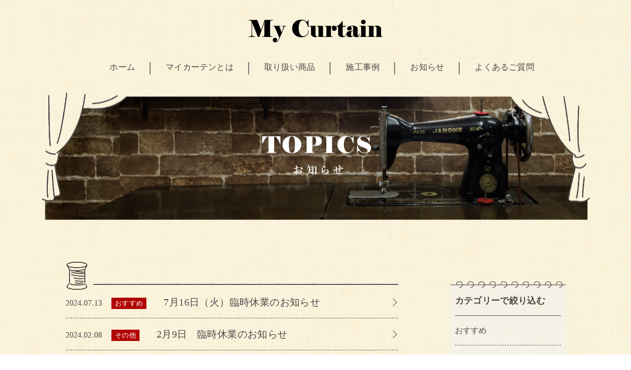

--- FILE ---
content_type: text/html; charset=UTF-8
request_url: http://my-curtain.jp/cat_topics/new-item/
body_size: 21111
content:
<!DOCTYPE HTML>
<html xmlns="http://www.w3.org/1999/xhtml" lang="ja" xml:lang="ja">
<head>
<meta http-equiv="X-UA-Compatible" content="IE=edge">
<meta charset="UTF-8">
<meta name="viewport" content="width=device-width,initial-scale=1,user-scalable=no" />
<meta name="description" content="">
<meta name="keywords" content="">
<meta name="format-detection" content="telephone=no">
<meta property="og:image" content="http://my-curtain.jp/wp/wp-content/themes/my-curtain2/img/common/OGP_1200_630.jpg" />
<title>新商品のご紹介 | カーテン専門店 マイカーテン</title>
<link rel="stylesheet" type="text/css" href="http://my-curtain.jp/wp/wp-content/themes/my-curtain2/css/common.css" media="all">
<link rel="stylesheet" type="text/css" href="http://my-curtain.jp/wp/wp-content/themes/my-curtain2/css/topics.css" media="all">
<link rel="shortcut icon" href="http://my-curtain.jp/wp/wp-content/themes/my-curtain2/img/common/favicon.ico">

<!-- All in One SEO Pack 2.4.1.1 by Michael Torbert of Semper Fi Web Design[501,508] -->
<link rel='next' href='http://my-curtain.jp/cat_topics/new-item/page/2/' />

<link rel="canonical" href="http://my-curtain.jp/cat_topics/new-item/" />
<!-- /all in one seo pack -->
<link rel='dns-prefetch' href='//s.w.org' />
<link rel='stylesheet' id='xo-event-calendar-css'  href='http://my-curtain.jp/wp/wp-content/plugins/xo-event-calendar/css/xo-event-calendar.css?ver=3.2.10' type='text/css' media='all' />
<link rel='stylesheet' id='xo-event-calendar-event-calendar-css'  href='http://my-curtain.jp/wp/wp-content/plugins/xo-event-calendar/build/event-calendar/style-index.css?ver=3.2.10' type='text/css' media='all' />
<link rel='https://api.w.org/' href='http://my-curtain.jp/wp-json/' />
<script type="text/javascript" src="//maps.google.com/maps/api/js?key=AIzaSyCDP_ZCHQRzm-1NhgR0TKBhUirFSYa9gQA"></script>

<script>
  (function(i,s,o,g,r,a,m){i['GoogleAnalyticsObject']=r;i[r]=i[r]||function(){
  (i[r].q=i[r].q||[]).push(arguments)},i[r].l=1*new Date();a=s.createElement(o),
  m=s.getElementsByTagName(o)[0];a.async=1;a.src=g;m.parentNode.insertBefore(a,m)
  })(window,document,'script','https://www.google-analytics.com/analytics.js','ga');

  ga('create', 'UA-103754301-1', 'auto');
  ga('send', 'pageview');
</script>

</head>
<body class="archive tax-cat_topics term-new-item term-20">

<header id="header">
    <div class="inner">
        <h1 class="title-logo">
            <a href="http://my-curtain.jp/" class="hover"><img src="http://my-curtain.jp/wp/wp-content/themes/my-curtain2/img/common/title-logo.png" alt="My Curtain"></a>
        </h1>
        <a href="javascript:void(0)" id="panel-btn" class="sp imgTxt">MENU</a>
    </div>
        <nav id="panel">
            <div class="panel-inner">
                <ul class="menu-list flex-list">
                    <li class="nav01"><a href="http://my-curtain.jp/" class="f17">ホーム</a></li>
                    <li class="nav02"><a href="http://my-curtain.jp/about/" class="f17">マイカーテンとは</a></li>
                    <li class="nav03"><a href="http://my-curtain.jp/lineup/" class="f17">取り扱い商品</a></li>
                    <li class="nav04"><a href="http://my-curtain.jp/cat_topics/construction-case/" class="f17">施工事例</a></li>
                    <li class="nav05"><a href="http://my-curtain.jp/topics/" class="f17">お知らせ</a></li>
                    <li class="nav06"><a href="http://my-curtain.jp/faq/" class="f17">よくあるご質問</a></li>
                    <li class="sp"><a href="javascript:void(0)" id="panel-close" class="imgTxt">Close</a></li>
                </ul>
            </div>
        </nav>
</header><!--/header-->
<main id="container">
    <div class="inner">
        <h2 class="page-title imgTxt">Topics お知らせ</h2>
    </div>
    <section class="contents">
        <div class="inner">
            <div class="cf">
                <section class="topics-block">
                    <p class="art"></p>
                    <ul class="topics-list">
	                        <li>
							<a href="http://my-curtain.jp/topics/7%e6%9c%8816%e6%97%a5%ef%bc%88%e7%81%ab%ef%bc%89%e8%87%a8%e6%99%82%e4%bc%91%e6%a5%ad%e3%81%ae%e3%81%8a%e7%9f%a5%e3%82%89%e3%81%9b/" class="hover">
                                <dl>
                                    <dt class="date f16">2024.07.13                                        <p class="tag f14">おすすめ</p>
                                    </dt>
                                    <dd>
                                        <p class="ti f20">
											7月16日（火）臨時休業のお知らせ																					</p>
                                    </dd>
                                </dl>
                            </a>
						</li>
	                        <li>
							<a href="http://my-curtain.jp/topics/2%e6%9c%889%e6%97%a5%e3%80%80%e8%87%a8%e6%99%82%e4%bc%91%e6%a5%ad%e3%81%ae%e3%81%8a%e7%9f%a5%e3%82%89%e3%81%9b/" class="hover">
                                <dl>
                                    <dt class="date f16">2024.02.08                                        <p class="tag f14">その他</p>
                                    </dt>
                                    <dd>
                                        <p class="ti f20">
											2月9日　臨時休業のお知らせ																					</p>
                                    </dd>
                                </dl>
                            </a>
						</li>
	                        <li>
							<a href="http://my-curtain.jp/topics/%e5%86%ac%e5%ad%a3%e4%bc%91%e6%a5%ad%e3%81%ae%e3%81%8a%e7%9f%a5%e3%82%89%e3%81%9b-3/" class="hover">
                                <dl>
                                    <dt class="date f16">2023.12.25                                        <p class="tag f14">営業案内</p>
                                    </dt>
                                    <dd>
                                        <p class="ti f20">
											冬季休業のお知らせ																					</p>
                                    </dd>
                                </dl>
                            </a>
						</li>
	                        <li>
							<a href="http://my-curtain.jp/topics/826%ef%bc%88%e5%9c%9f%ef%bc%89%e3%83%bb27%ef%bc%88%e6%97%a5%ef%bc%89%e8%87%a8%e6%99%82%e4%bc%91%e6%a5%ad%e3%80%80828%ef%bc%88%e6%9c%88%ef%bc%89%e5%96%b6%e6%a5%ad%e6%99%82%e9%96%93%e5%a4%89%e6%9b%b4/" class="hover">
                                <dl>
                                    <dt class="date f16">2023.08.25                                        <p class="tag f14">その他</p>
                                    </dt>
                                    <dd>
                                        <p class="ti f20">
											8/26（土）・27（日）臨時休業　8/28（																						…
																					</p>
                                    </dd>
                                </dl>
                            </a>
						</li>
	                        <li>
							<a href="http://my-curtain.jp/topics/%e5%a4%8f%e5%ad%a3%e4%bc%91%e6%a5%ad%e3%81%ae%e3%81%8a%e7%9f%a5%e3%82%89%e3%81%9b-6/" class="hover">
                                <dl>
                                    <dt class="date f16">2023.08.07                                        <p class="tag f14">その他</p>
                                    </dt>
                                    <dd>
                                        <p class="ti f20">
											夏季休業のお知らせ																					</p>
                                    </dd>
                                </dl>
                            </a>
						</li>
	                        <li>
							<a href="http://my-curtain.jp/topics/24%ef%bc%88%e5%9c%9f%e6%9b%9c%e6%97%a5%ef%bc%89%e8%87%a8%e6%99%82%e4%bc%91%e6%a5%ad%e3%81%ae%e3%81%8a%e7%9f%a5%e3%82%89%e3%81%9b/" class="hover">
                                <dl>
                                    <dt class="date f16">2023.02.02                                        <p class="tag f14">その他</p>
                                    </dt>
                                    <dd>
                                        <p class="ti f20">
											2/4（土曜日）臨時休業のお知らせ																					</p>
                                    </dd>
                                </dl>
                            </a>
						</li>
	                        <li>
							<a href="http://my-curtain.jp/topics/%ef%bc%99%ef%bc%8f%ef%bc%92%ef%bc%90%ef%bc%88%e7%81%ab%e6%9b%9c%e6%97%a5%ef%bc%89%e3%80%80%e8%87%a8%e6%99%82%e4%bc%91%e6%a5%ad%e3%81%ae%e3%81%8a%e7%9f%a5%e3%82%89%e3%81%9b/" class="hover">
                                <dl>
                                    <dt class="date f16">2022.09.19                                        <p class="tag f14">その他</p>
                                    </dt>
                                    <dd>
                                        <p class="ti f20">
											９／２０（火曜日）　臨時休業のお知らせ																					</p>
                                    </dd>
                                </dl>
                            </a>
						</li>
	                        <li>
							<a href="http://my-curtain.jp/topics/%e5%a4%8f%e5%ad%a3%e4%bc%91%e6%a5%ad%e3%81%ae%e3%81%8a%e7%9f%a5%e3%82%89%e3%81%9b-5/" class="hover">
                                <dl>
                                    <dt class="date f16">2022.08.06                                        <p class="tag f14">その他</p>
                                    </dt>
                                    <dd>
                                        <p class="ti f20">
											夏季休業のお知らせ																					</p>
                                    </dd>
                                </dl>
                            </a>
						</li>
	                        <li>
							<a href="http://my-curtain.jp/topics/%e8%87%a8%e6%99%82%e4%bc%91%e6%a5%ad%e3%81%ae%e3%81%8a%e7%9f%a5%e3%82%89%e3%81%9b-25/" class="hover">
                                <dl>
                                    <dt class="date f16">2021.10.29                                        <p class="tag f14">営業案内</p>
                                    </dt>
                                    <dd>
                                        <p class="ti f20">
											臨時休業のお知らせ																					</p>
                                    </dd>
                                </dl>
                            </a>
						</li>
	                        <li>
							<a href="http://my-curtain.jp/topics/%e9%81%93%e8%b7%af%e6%8b%a1%e5%bc%b5%e3%81%ab%e4%bc%b4%e3%81%86%e7%a7%bb%e8%bb%a2%e6%ba%96%e5%82%99%e3%81%ae%e7%82%ba%e3%81%ae%e4%bc%91%e6%a5%ad%e6%a1%88%e5%86%85/" class="hover">
                                <dl>
                                    <dt class="date f16">2021.01.09                                        <p class="tag f14">おすすめ</p>
                                    </dt>
                                    <dd>
                                        <p class="ti f20">
											道路拡張に伴う移転準備の為の休業案内																					</p>
                                    </dd>
                                </dl>
                            </a>
						</li>
                    </ul>

<div class="topics-nav flex-list"><p class="prev notactive"></p><a href="http://my-curtain.jp/cat_topics/new-item/" class="nav01 flex-center f16 hover current">1</a><a href="http://my-curtain.jp/cat_topics/new-item/page/2/" class="nav02 flex-center f16 hover">2</a><a href="http://my-curtain.jp/cat_topics/new-item/page/2/" class="next hover"></a></div>                </section><!--/topics-block-->
				                <aside class="topics-aside">
                    <section class="aside aside01">
                        <p class="ti f18 bold">カテゴリーで絞り込む</p>
                        <ul class="aside-list">
												                            <li class="f16"><a href="http://my-curtain.jp/cat_topics/%e3%81%8a%e3%81%99%e3%81%99%e3%82%81/">おすすめ</a></li>
						                            <li class="f16"><a href="http://my-curtain.jp/cat_topics/campaign/">キャンペーン</a></li>
						                            <li class="f16"><a href="http://my-curtain.jp/cat_topics/other/">その他</a></li>
						                            <li class="f16"><a href="http://my-curtain.jp/cat_topics/biz-info/">営業案内</a></li>
						                            <li class="f16"><a href="http://my-curtain.jp/cat_topics/new-item/">新商品のご紹介</a></li>
						                            <li class="f16"><a href="http://my-curtain.jp/cat_topics/construction-case/">施工事例</a></li>
						                        </ul>
                    </section>
                    <section class="aside aside02">
                        <p class="ti f18 bold">新着記事</p>
		                        <ul class="aside-list">
			                            <li class="f14"><a href="http://my-curtain.jp/topics/%e3%81%8a%e7%9b%86%e4%bc%91%e3%81%bf%e3%81%ae%e4%bb%b6/"><span class="date">2025.08.10</span>
							<span class="top-ti">
								お盆休みの件															</span></a></li>
			                            <li class="f14"><a href="http://my-curtain.jp/topics/12%e6%9c%887%e6%97%a5-%e5%9c%9f%e6%9b%9c%e6%97%a5%e3%81%94%e6%9d%a5%e5%ba%97%e4%ba%88%e5%ae%9a%e3%81%ae%e3%81%8a%e5%ae%a2%e6%a7%98%e3%81%b8%e3%81%8a%e7%9f%a5%e3%82%89%e3%81%9b/"><span class="date">2024.12.06</span>
							<span class="top-ti">
								12月7日 土曜日ご来店予定のお客様へお																…
															</span></a></li>
			                            <li class="f14"><a href="http://my-curtain.jp/topics/%e3%81%8a%e7%9b%86%e4%bc%91%e6%9a%87%e3%81%ae%e3%81%8a%e7%9f%a5%e3%82%89%e3%81%9b/"><span class="date">2024.08.09</span>
							<span class="top-ti">
								お盆休暇のお知らせ															</span></a></li>
			                            <li class="f14"><a href="http://my-curtain.jp/topics/7%e6%9c%8816%e6%97%a5%ef%bc%88%e7%81%ab%ef%bc%89%e8%87%a8%e6%99%82%e4%bc%91%e6%a5%ad%e3%81%ae%e3%81%8a%e7%9f%a5%e3%82%89%e3%81%9b/"><span class="date">2024.07.13</span>
							<span class="top-ti">
								7月16日（火）臨時休業のお知らせ															</span></a></li>
			                            <li class="f14"><a href="http://my-curtain.jp/topics/%e3%82%b4%e3%83%bc%e3%83%ab%e3%83%87%e3%83%b3%e3%82%a6%e3%82%a3%e3%83%bc%e3%82%af%e6%9c%9f%e9%96%93%e3%81%ae%e3%81%8a%e7%9f%a5%e3%82%89%e3%81%9b/"><span class="date">2024.04.25</span>
							<span class="top-ti">
								ゴールデンウィーク期間のお知らせ															</span></a></li>
		                        </ul>
	                    </section>
                </aside><!--/topics-aside-->
            </div>
        </div>
    <section class="bnr-box">
        <div class="inner">
            <ul class="bnr-list flex-list">
                <li><a href="http://my-curtain.jp/faq/" class="hover"><img
                            src="http://my-curtain.jp/wp/wp-content/themes/my-curtain2/img/common/news-bnr01.jpg" alt="よくあるご質問"></a>
                </li>
                <li><a href="http://my-curtain.jp/about/#curtain-point" class="hover"><img
                            src="http://my-curtain.jp/wp/wp-content/themes/my-curtain2/img/common/news-bnr02.jpg"
                            alt="新築やマンション購入の方必見！カーテン選びのポイント！"></a></li>
                            </ul>
                    </div>
    </section>
</section>
</main><!--/container-->
<footer id="footer">
    <div class="inner">
        <nav>
            <ul class="menu-list flex-list">
                <li class="nav01"><a href="http://my-curtain.jp/" class="f17">ホーム</a></li>
                <li class="nav02"><a href="http://my-curtain.jp/about/" class="f17">マイカーテンとは</a></li>
                <li class="nav03"><a href="http://my-curtain.jp/lineup/" class="f17">取り扱い商品</a></li>
                <li class="nav04"><a href="http://my-curtain.jp/cat_topics/construction-case/"
                        class="f17">施工事例</a></li>
                <li class="nav05"><a href="http://my-curtain.jp/topics" class="f17">お知らせ</a></li>
                <li class="nav06"><a href="http://my-curtain.jp/faq/" class="f17">よくあるご質問</a></li>
            </ul>
        </nav>
        <div class="ft-blockcover flex-list">
            <section class="ft-block01">
                <p class="ft-title"><img src="http://my-curtain.jp/wp/wp-content/themes/my-curtain2/img/common/ft-logo.png"
                        alt="My Curtain"></p>
                <p class="address san-serif f17">〒890-0082<br>鹿児島市紫原4丁目2-16</p>
                <p class="tel01"><span class="pc imgTxt">TEL 099-813-8701</span><a href="tel:0998138701"
                        class="sp imgTxt">TEL 099-813-8701</a></p>
                <ul class="info-list">
                    <li>
                        <dl>
                            <dt class="san-serif f17">営業時間</dt>
                            <dd class="san-serif f17">10:30～18:00</dd>
                        </dl>
                    </li>
                    <li>
                        <dl>
                            <dt class="san-serif f17">定休日</dt>
                            <dd class="san-serif f17">水曜・祝祭日</dd>
                        </dl>
                    </li>
                    <li>
                        <dl>
                            <dt class="san-serif f17">駐車場</dt>
                            <dd class="san-serif f17">店舗正面3台</dd>
                        </dl>
                    </li>
                    <li>
                        <dl>
                            <dt class="san-serif f17">FAX</dt>
                            <dd class="san-serif f17">099-813-8702</dd>
                        </dl>
                    </li>
                    <li>
                        <dl>
                            <dt class="san-serif f17">メール</dt>
                            <dd><a href="mailto:info@my-curtain.jp" class="san-serif f17">info@my-curtain.jp</a></dd>
                        </dl>
                    </li>
                </ul>
                <div class="curtain-house">
                    <a href="http://www.miyoshikensou.jp/interior.com/index.html" target="_blank" class="hover">
                        <p class="ti tac"><span class="f20">鹿屋にある姉妹店のご紹介</span></p>
                        <p class="shop-name tac"><span class="name f30 tac">Curtain House Interior.com</span><span
                                class="ruby f14 tac">(カーテンハウス インテリアドットコム)</span></p>
                        <p class="address f18 san-serif">〒893-0015 鹿児島県鹿屋市新川町539番地</p>
                        <p class="tel02"><span class="pc imgTxt">TEL 0994-45-5842</span></p>
                    </a>
                    <p class="tel02"><a href="tel:0994455842" class="sp imgTxt">TEL 0994-45-5842</a></p>
                </div>
            </section>
            <section class="ft-block02">
                <div class="flex-list">
                    <p class="pg"><img src="http://my-curtain.jp/wp/wp-content/themes/my-curtain2/img/common/ft-ph01_2024.jpg"
                            alt=""></p>
                    <!-- <p class="map"><img src="http://my-curtain.jp/wp/wp-content/themes/my-curtain2/img/common/ft-img01.png" alt=""></p> -->
                </div>
                <div id="map_canvas" class="gmap"></div>
            </section>
        </div>
        <p class="copyright f13 tac">Copyright &copy; 2017 My Curtain All Right Reserved</p>
        <a href="#" class="pagetop imgTxt">PAGE TOP</a>
    </div>
</footer><!--/footer-->

<script type="text/javascript" src="https://ajax.googleapis.com/ajax/libs/jquery/1.10.2/jquery.min.js"></script>
<script type="text/javascript" src="http://my-curtain.jp/wp/wp-content/themes/my-curtain2/js/main.js"></script>
<script type="text/javascript" src="http://my-curtain.jp/wp/wp-content/themes/my-curtain2/js/mapstyle.js"></script>
<script type='text/javascript'>
/* <![CDATA[ */
var xo_event_calendar_object = {"ajax_url":"http:\/\/my-curtain.jp\/wp\/wp-admin\/admin-ajax.php","action":"xo_event_calendar_month"};
var xo_simple_calendar_object = {"ajax_url":"http:\/\/my-curtain.jp\/wp\/wp-admin\/admin-ajax.php","action":"xo_simple_calendar_month"};
/* ]]> */
</script>
<script type='text/javascript' src='http://my-curtain.jp/wp/wp-content/plugins/xo-event-calendar/js/ajax.js?ver=3.2.10'></script>
<script type='text/javascript' src='http://my-curtain.jp/wp/wp-includes/js/wp-embed.min.js?ver=4.8.5'></script>
</body>

</html>


--- FILE ---
content_type: text/css
request_url: http://my-curtain.jp/wp/wp-content/themes/my-curtain2/css/common.css
body_size: 14370
content:
@charset "UTF-8";

/* ----------------------------------------------------------------------------------------------------
*  基本情報
* --------------------------------------------------------------------------------------------------*/

html,body{ min-width: 1115px; height:100%;}
html{
	font-size:62.5%;
    -webkit-overflow-scrolling: touch;
}
body{
    background: url(../img/common/bg01.jpg);
}
body.fixed {
	position: fixed;
	width: 100%;
	height: 100%;
}

body, h1, h2, h3, h4, h5, h6, p, address,
ul, ol, li, dl, dt, dd,
table, th, td, img, form {
	margin: 0;
	padding: 0;
	border: none;
	line-height: 1.7;
	list-style-type: none;
	font-style: normal;
	font-weight: normal;
    font-family:"YuMincho Medium", "游明朝 Medium", YuMincho, "游明朝体", "Hiragino Mincho ProN", "Hiragino Mincho Pro", "HGP明朝B", serif;
	text-align: left;
	color:#4C4948;
	letter-spacing: 0.02em;
}
.bold{
    font-family: YuMincho, "游明朝体", "Hiragino Mincho ProN", "Hiragino Mincho Pro", "HGP明朝B", serif;
    font-weight: bold;
}
.san-serif{
    font-family:"Yu Gothic Medium", "游ゴシック Medium", YuGothic, "游ゴシック体", "ヒラギノ角ゴ Pro W3", "メイリオ", sans-serif;
}

*{
  box-sizing: border-box;
}

img{
  vertical-align:bottom;
}
.inner{
    width: 1115px;
    margin: auto;
}

a{
    text-decoration: none;
    color:#4C4948;
    transition: all 0.3s ease-out;
}
.edge a{
    transition: none;
}
a:hover,
a:hover *{
    color: #b00000;
}

a.hover:hover {
 opacity: 0.7;
}

.imgTxt{
    overflow: hidden;
    white-space: nowrap;
    text-indent: 100%;
}

.tal{
    text-align: left;
}
.tar{
    text-align: right;
}
.tac{
    text-align: center;
}

.flex-list{
    display: flex;
    flex-wrap: wrap;
    justify-content: space-between;
}
.flex-center{
    display: flex;
    flex-wrap: wrap;
    justify-content: center;
    align-items: center;

}
@media screen and (min-width: 768px) {
    .sp{
        display: none !important;
    }
}
@media screen and (max-width: 767px) {
  .pc{
        display: none !important;
  }
  html,body{
    min-width: auto;
  }
  body{
    position: relative;
    overflow-x: hidden;
  }
  .inner{
    position: relative;
    width: 100%;
    padding: 0 5%;
    overflow: hidden;
  }
  img{
    width: 100%;
    height: auto;
  }
}

/* ----------------------------------------------------------------------------------------------------
*  ヘッダー
* --------------------------------------------------------------------------------------------------*/
#header .inner{
    margin-top: 40px;
    margin-bottom: 30px;
}
.title-logo{
    display: block;
    width: 272px;
    height: 46px;
    margin: auto;
}
.menu-list{
    margin-bottom: 30px;
    justify-content: center;
}
.menu-list li{
    padding: 0 1.8em 0 0;
    vertical-align: middle;
}
.menu-list li:before{
    content: "\00ff5c";
    display: inline-block;
    margin-right: 0.8em;
    vertical-align: middle;
    font-size: 25px;
    color: #4C4948;
}
.menu-list li:first-child:before{
    opacity: 0;
}
.menu-list li a{
    vertical-align: middle;
}
@media screen and (max-width: 767px) {
    #header{
        position: fixed;
        width: 100%;
        top: 0;
        z-index: 1000;
    }
    #header .inner{
        position: relative;
        margin: auto;
        padding: 4.6% 0;
        background: url(../img/common/bg01.jpg);
    }
    .title-logo{
        width: 53%;
        height: auto;
    }
    .title-logo img{
        vertical-align: middle;
    }
    #panel-btn{
        position: absolute;
        display: inline-block;
        width: 14%;
        height: 0;
        padding-top: 14%;
        top: 0;
        bottom: 0;
        right: 3%;
        margin: auto;
        background: url(../img/common/sp-menu.png) no-repeat;
        background-size: 100% auto;
    }
    #panel-btn.close{
        background-image: url(../img/common/sp-close01.png);
    }
    #panel{
        display: none;
    }
    .panel-inner:after{
        content: "";
        display: block;
        width: 100%;
        height: 0;
        padding-top: 18.7%;
        background: url(../img/common/bg02.png) 50% 50% repeat-x;
        background-size: auto 100%
    }
    #header .menu-list{
        margin-bottom: 0;
        padding: 0 5%;
        background: url(../img/common/bg01.jpg);
    }
    #header .menu-list:before{
        content: "";
        display: block;
        width: 110%;
        margin: 0 -5%;
        padding-top: 4.7%;
        background: url(../img/common/sp-line.png) 50% 50% no-repeat;
        background-size: 100% auto;
    }
    #header .menu-list li{
        width: 100%;
        padding-right: 2%;
        border-top: 1px dashed #4C4948;
    }
    #header .menu-list li:first-child{
        border-top: none;
    }
    #header .menu-list li a{
        position: relative;
        display: block;
        width: 100%;
        padding: 5% 0;
        font-size: 4vw;
    }
    #header .menu-list li a:after{
        content :"";
        position: absolute;
        display: block;
        width: 6px;
        height: 6px;
        top: 0;
        bottom: 0;
        right: 0;
        margin: auto;
        border-right: 1px solid #4C4948;
        border-bottom: 1px solid #4C4948;
        transform: rotate(-45deg);
        -webkit-transform: rotate(-45deg);
    }
    #header .menu-list li:before{
        display: none;
    }
    #header .menu-list li #panel-close{
        display: block;
        height: 0;
        padding-top: 17.5%;
        background: url(../img/common/sp-close02.png) 50% 50% no-repeat;
        background-size: 29% auto;
    }
    .menu-list .sp a:after{
        display: none !important;
    }
}

/* ----------------------------------------------------------------------------------------------------
*  コンテンツ
* --------------------------------------------------------------------------------------------------*/
.page-title{
    width: 1115px;
    height: 259px;
    margin: 0 auto 85px;
    background: 50% 50% no-repeat;
}
.btn-home{
    display: block;
    width: 160px;
    height: 60px;
    margin: 0 auto 115px;
    background: url(../img/common/btn-backhome.png);
}
@media screen and (max-width: 767px) {
    .page-title{
        width: 112%;
        height: 0;
        margin: 0 -6%;
        padding-top: 31.9%;
        margin-bottom: 10%;
        background-size: 100% auto;
    }
    .btn-home{
        width: 31.25%;
        height: 0;
        padding-top: 12%;
        margin-bottom: 11.7%;
        background-size: 100% auto;
    }
}

/* ----------------------------------------------------------------------------------------------------
*  フッター
* --------------------------------------------------------------------------------------------------*/
#footer{
    background: url(../img/common/bg03.jpg);
}
#footer:before{
    content: "";
    display: block;
    width: 100%;
    height: 182px;
    margin-bottom: 40px;
    background: url(../img/common/bg02.png) 50% 50% repeat-x;
}
#footer *{
    color: #fff;
}
#footer .inner {
    width: 1010px;
}
#footer .menu-list{
    margin-bottom: 60px;
}
#footer .menu-list li:before{
    color: #fff;
}
#footer .menu-list li a:hover{
    opacity: 0.7;s
}
#footer .copyright{
    padding: 16px 0 8px;
}
.ft-block01{
    width: 444px;
    display: flex;
    justify-content: space-between;
    flex-direction: column;
}
.ft-title{
    margin-bottom: 40px;
}
.ft-block01 .address{
    margin-bottom: 2em;
}
.ft-block01 .tel01 .pc,
.ft-block01 .tel01 .sp{
    width: 348px;
    height: 30px;
    margin-bottom: 30px;
    background: url(../img/common/ft-tel01.png) 50% 50% no-repeat;
}
.info-list{
    margin-bottom: 60px;
}
.info-list li{
    display: inline-block;
    padding-right: 1.8em;
}
.info-list li dt:after{
    content: "\00ff0f";
}
.info-list li dt,
.info-list li dd{
    display: inline-block;
}
.info-list li a{
    text-decoration: underline;
}
.curtain-house{
    position: relative;
}
.curtain-house a{
    display: block;
    position: relative;
    width: 445px;
    padding: 45px 0 40px;
    background-color: #736f64;
}
.curtain-house .ti{
    position: absolute;
    display: block;
    width: 100%;
    top: -3em;
    left: 0;
    margin: auto;
}
.curtain-house .ti span{
    display: inline-block;
    vertical-align: middle;
}
.curtain-house .ti span:before{
    content: "\005c";
    display: inline-block;
    margin-right: 0.5em;
    vertical-align: middle;
    font-family: Arial, san-serif;
    font-size: 40px;
}
.curtain-house .ti span:after{
    content: "\002f";
    display: inline-block;
    margin-left: 0.5em;
    vertical-align: middle;
    font-family: Arial, san-serif;
    font-size: 40px;
}
.curtain-house .shop-name{
    margin-bottom: 8px;
    padding: 5px 0;
    background: #4f4b40;
}
.curtain-house .shop-name .name{
    display: block;
    line-height: 1;
    padding-top: 20px;
    border-top: 1px dashed #fff;
}
.curtain-house .shop-name .ruby{
    display: block;
    padding-bottom: 20px;
    border-bottom: 1px dashed #fff;
}
.curtain-house .address{
    margin-left: 35px;
    margin-bottom: 1.2em;
}
.ft-block01 .tel02 .pc,
.ft-block01 .tel02 .sp{
    width: 355px;
    height: 25px;
    margin-left: 35px;
    background: url(../img/common/ft-tel02.png) 50% 50% no-repeat;
    position: absolute;
    bottom: 27px;
    left: 0;
}
.ft-block01 .tel01 .pc,
.ft-block01 .tel02 .pc{
    display: block;
}
.ft-block02{
    width: 493px;
    display: flex;
    flex-direction: column;
    justify-content: space-between;
}
.ft-block02 .flex-list{
    justify-content: space-between;
}
.ft-block02 .flex-list .pg {
    width: 100%;
}
.ft-block02 .flex-list .pg img {
    width: 100%;
}
.ft-block02 .txt{
    margin-bottom: 33px;
}
.ft-block02 .gmap{
    width: 495px;
    height: 300px;
    background-color: #fff;
}
#footer .pagetop{
    position: fixed;
    display: block;
    width: 112px;
    height: 113px;
    right: 0;
    bottom: 0;
    background: url(../img/common/btn-pagetop.png) no-repeat;
    z-index: 999;
    -webkit-transition: inherit;
       -moz-transition: inherit;
        -ms-transition: inherit;
         -o-transition: inherit;
            transition: inherit;
}
#footer .pagetop:hover{
    background-position: -180px 0;
}
@media screen and (max-width: 767px) {
    #footer:before{
        height: 0;
        margin-bottom: 0;
        padding-top: 18.7%;
        background-size: auto 100%
    }
    #footer .inner{
        padding: 0 3%;
        width: 100%;
    }
    #footer .menu-list{
        margin-bottom: 6.25%;
        justify-content: start;
        justify-content: flex-start;
    }
    #footer .menu-list .nav01:before,
    #footer .menu-list .nav04:before{
        width: 0;
        margin-right: 0;
        opacity: 0;
    }
    .menu-list li:before{
        font-size: 4.8vw;
    }
    #footer .menu-list a{
        font-size: 3.45vw;
    }
    .ft-block01,
    .ft-block02 {
        width: 100%;
        margin-bottom: 6.25%;
        padding: 0;
    }
    .ft-title{
        width: 58.7%;
        margin-bottom: 5.6%;
    }
    .ft-block01 .address{
        margin-bottom: 1em;
    }
    .curtain-house .address{
        margin-left: 0;
        margin-bottom: 0.5em;
        text-align: center;
    }
    .info-list{
        margin-bottom: 8.75%;
    }
    .curtain-house{
        width: 100%;
    }
     .curtain-house a{
        width: 100%;
     }
    .ft-block01 .tel01 .sp{
        display: block;
        width: 76.25%;
        height: 0;
        padding-top: 6.25%;
        margin-bottom: 8.5%;
        background-size: 100% auto;
    }
    .ft-block01 .tel02 .sp{
        display: block;
        width: 69.24%;
        height: 0;
        padding: 6% 0 0;
        margin: auto;
        background-size: 100% auto;
    }
    .ft-block01 .tel02 .sp{
        bottom: 18px;
        left: 0;
        right: 0;
    }
    .ft-block02 .flex-list{
        margin-bottom: 6.25%;
    }
    .ft-block02 .pg,
    .ft-block02 .map{
        /* width: 48%; */
        width: 100%;
    }
    .ft-block02 .txt{
        margin-bottom: 7.8%;
        font-size: 2.3vw;
    }
    .ft-block02 .gmap{
        width: 100%;
        height: auto;
        padding-top: 46.8%;
    }
    .copyright{
        text-align: left;
    }
    #footer .pagetop{
        width: 15.6%;
        height: 0;
        bottom: -2.2%;
        padding-top: 15.6%;
        background-size: 200% auto;
    }
    #footer .pagetop:hover{
        background-position: 124% 0;
    }
}
/* ----------------------------------------------------------------------------------------------------
*  font
* --------------------------------------------------------------------------------------------------*/
.f46{
    font-size: 46px;
}
.f42{
    font-size: 42px;
}
.f40{
    font-size: 40px;
}
.f32{
    font-size: 32px;
}
.f30{
    font-size: 30px;
}
.f28{
    font-size: 28px;
}
.f27{
    font-size: 27px;
}
.f26{
    font-size: 26px;
}
.f25{
    font-size: 25px;
}
.f24{
    font-size: 24px;
}
.f23{
    font-size: 23px;
}
.f22{
    font-size: 22px;
}
.f20{
    font-size: 20px;
}
.f18{
    font-size: 18px;
}
.f17{
    font-size: 17px;
}
.f16{
    font-size: 16px;
}
.f14{
    font-size: 14px;
}
.f13{
    font-size: 13px;
}
@media screen and (max-width: 767px) {
    .f46{
        font-size: 7vw;
    }
    .f42{
        font-size: 6.6vw;
    }
    .f40{
        font-size: 6.4vw;
    }
    .f40{
        font-size: 6vw;
    }
    .f32{
        font-size: 5.6vw;
    }
    .f30{
        font-size: 5.3vw;
    }
    .f28{
        font-size: 5.3vw;
    }
    .f27{
        font-size: 5vw;
    }
    .f26{
        font-size: 5vw;
    }
    .f25{
        font-size: 4.8vw;
    }
    .f24{
        font-size: 4.5vw;
    }
    .f23{
        font-size: 4.2vw;
    }
    .f22{
        font-size: 4vw;
    }
    .f20{
        font-size: 3.8vw;
    }
    .f18{
        font-size: 3.28vw;
    }
    .f17{
        font-size: 3.2vw;
    }
    .f16{
        font-size: 3.2vw;
    }
    .f14{
        font-size: 3.1vw;
    }
    .f13{
        font-size: 3vw;
    }
}
/* ------------------------------
    clearfix
------------------------------ */

.cf:after{
  content: ".";
  display: block;
  height: 0;
  font-size:0;
  clear: both;
  visibility:hidden;
}

.cf {display: inline-block;}

/* Hides from IE Mac */
* html .cf {height: 1%;}
.cf {display:block;}
/* End Hack */


--- FILE ---
content_type: text/css
request_url: http://my-curtain.jp/wp/wp-content/themes/my-curtain2/css/topics.css
body_size: 17789
content:
@charset "utf-8";
.page-title{
    background-image: url(../img/topics/title-topics.png);
}
.contents .inner{
    padding: 0 50px;
}
@media screen and (max-width: 767px) {
    .page-title{
        background-image: url(../img/topics/title-topics-sp.png);
    }
    .contents .inner{
        padding: 0 4.5%;
    }
}
/*----------------------------
 topics-block
----------------------------*/
.topics-block{
    float: left;
    width: 675px;
}
.topics-block .art{
    position: relative;
    margin-bottom: -12px;
}
.topics-block .art:before{
    content: "";
    display: inline-block;
    width: 45px;
    height: 57px;
    margin-right: 25px;
    justify-content: left;
    background: url(../img/common/news-ico01.png) 50% 50% no-repeat;
}
.topics-block .art:after{
    content: "";
    position: absolute;
    display: block;
    width: 620px;
    height: 3px;
    background: url(../img/topics/topics-line02.png) no-repeat center center;
    bottom: 15px;
    right: 0;
}
.topics-list{
    margin-bottom: 30px;
}
.topics-list li{
    padding: 1.5em 0;
    border-bottom: 1px dashed #4C4948;
}
.topics-list li a{
    position: relative;
    display: block;
}
.topics-list li a:after{
    content: "";
    position: absolute;
    display: block;
    width: 10px;
    height: 10px;
    top: 0;
    bottom: 0;
    margin: auto;
    right: 5px;
    border-right: 1px solid #4C4948;
    border-bottom: 1px solid #4C4948;
    transform: rotate(-45deg);
}
.topics-list li dt,
.topics-list li dd{
    display: inline-block;
}
.topics-list li .date{
    padding-right: 2em;
}
.topics-list li .ti{
    display: inline-block;
}
.topics-list li .tag{
    display: inline-block;
    margin-left: 1em;
    padding: 0 0.5em;
    background-color: #b00000;
    color: #fff;
}
.topics-nav{
    justify-content: start;
    justify-content: flex-start;
}
.topics-nav a,
.topics-nav .notactive{
    position: relative;
    width: 40px;
    height: 40px;
    margin-right: 10px;
    background-color: #fff;
}
.topics-nav a:hover{
    color: #898989;
}
.topics-nav .prev,
.topics-nav .next{
    background-color: #4C4948;
}
.topics-nav .notactive{
    background-color: #898989;
}
.topics-nav .current,
.topics-nav .current:hover{
    color: #fff;
    background-color: #b00000;
}
.topics-nav a:before,
.topics-nav .notactive:before{
    content: "";
    position: absolute;
    display: block;
    width: 36px;
    height: 36px;
    top: 0;
    bottom: 0;
    left: 0;
    right: 0;
    margin: auto;
    border: 1px dashed #4c4948;
}
.topics-nav .prev:before,
.topics-nav .next:before{
    border-color: #fff;
}
.topics-nav .current:before{
    border-color: #fff;
}
.topics-nav .prev:after,
.topics-nav .next:after{
    content: "";
    position: absolute;
    width: 8px;
    height: 8px;
    top: 0;
    bottom: 0;
    margin: auto;
    border-right: 1px solid #fff;
    border-bottom: 1px solid #fff;
}
.topics-nav .prev:after{
    left: 18px;
    transform: rotate(135deg);
}
.topics-nav .next:after{
    right: 18px;
    transform: rotate(-45deg);
}

.topics-block table {
 border-collapse: collapse;
 border-spacing: 0;
}

.topics-block table th,
.topics-block table td {
 border: 1px solid #666666;
 padding: 10px;
}

.topics-block table th p,
.topics-block table td p {
 margin: 0;
}

.map .map-inner{
    height: 376px;
    width: 100%;
}

@media screen and (max-width: 767px) {
    .topics-block{
        float: none;
        width: 100%;
    }
    .topics-block .art:before{
        width: 35px;
        height: 40px;
        margin-right: 15px;
        background-size: auto 100%;
    }
    .topics-block .art:after{
        width: 88%;
    }
    .topics-list{
        margin-bottom: 6%;
    }
    .topics-list li a:after{
        width: 5px;
        height: 5px;
    }
    .topics-list li dt{
        margin-bottom: 0.5em;
    }
    .topics-list li dt,
    .topics-list li dd{
        display: block;
    }
    .topics-nav a,
    .topics-nav .notactive{
        width: 30px;
        height: 30px;
        margin-right: 7px;
    }
    .topics-nav a:before,
    .topics-nav .notactive:before{
        width: 24px;
        height: 24px;
    }
    .topics-nav .navcut{
        display: block;
        margin-right: 7px;
        padding-top: 0.8em;
        vertical-align: bottom;
    }
    .topics-nav .prev:after{
        left: 12px;
    }
    .topics-nav .next:after{
        right: 12px;
    }
}
/*----------------------------
 post
----------------------------*/
.post{
    margin-bottom: 100px;
}
.post p{
    margin-bottom: 60px;
    line-height: 2.1;
    font-size: 17px;
}
.post .img{
    margin-bottom: 1%;
}
.post img{
    max-width: 100%;
    height: auto;
}
.post .caption{
    margin-bottom: 1em;
    line-height: 2;
    font-size: 14px;
    font-family:"Yu Gothic Medium", "游ゴシック Medium", YuGothic, "游ゴシック体", "ヒラギノ角ゴ Pro W3", "メイリオ", sans-serif;
}
.post .topics-hd{
    margin: 25px 0 65px;
}
.post .topics-hd .date{
    margin-bottom: 0;
    font-size: 18px;
}
.post .topics-hd .category{
    display: inline-block;
    margin-bottom: 0;
    padding: 0 0.5em;
    font-size: 18px;
    background-color: #b00000;
    color: #fff;
}
.post .topics-hd .title{
    margin-bottom: 0;
    font-size: 28px;
}
.post .mainimg{
    margin-bottom: 70px;
}
.post h2{
    position: relative;
    margin-bottom: 40px;
    padding: 20px;
    font-size: 26px;
    color: #fff;
    background-color: #b90000;
}
.post h2:before{
    content: "";
    position: absolute;
    display: block;
    width: 98%;
    height: 85%;
    top: 0;
    bottom: 0;
    left: 0;
    right: 0;
    margin: auto;
    border: 1px dashed #fff;
}
.post h3{
    margin-bottom: 35px;
    padding: 15px 5px;
    font-size: 24px;
    background: url(../img/topics/topics-line01.png) no-repeat center top,
                url(../img/topics/topics-line01.png) no-repeat center bottom;
}
.post .img-box01{
    margin-bottom: 45px;
}
.post .img-box02{
    margin-bottom: 45px;
}
.post .img-box02 .box{
    width: 322px;
}
.post .img-box03{
    margin-bottom: 45px;
}
.post .img-box03 .box{
    width: 206px;
}
.post .txtimg-box{
    margin-bottom: 45px;
}
.post .txtimg-box .box{
    width: 322px;
}
.post .txtimg-box .box .img{
    margin-bottom: 1%;
}
.post .txtimg-box .box p{
    margin-bottom: 0;
}
.post .img-frame{
    margin-bottom: 70px;
    border: 1px solid #E2E4E4;
}
.post .img-frame .img{
    margin-bottom: 0;
    border: 10px solid #fff;
}
.post .line{
    width: 100%;
    border: none;
    height: 3px;
    margin-bottom: 70px;
    background: url(../img/topics/topics-line01.png) center center no-repeat;
}
.post h4{
    margin-bottom: 1em;
    font-size: 20px;
}
.post .att-txt{
    margin-bottom: 0.5em;
    text-align: center;
    font-size: 14px;
    font-family:"Yu Gothic Medium", "游ゴシック Medium", YuGothic, "游ゴシック体", "ヒラギノ角ゴ Pro W3", "メイリオ", sans-serif;
}
.post .pdf-box{
    margin-bottom: 70px;
}
.post .pdf-box .btn-dl{
    position: relative;
    display: block;
    width: 495px;
    margin: auto;
    padding: 20px;
    text-align: center;
    font-size: 22px;
    color: #fff;
    background-color: #b90000;
}
.post .pdf-box .btn-dl:hover{
    background-color: #990000;
}
.post .pdf-box .btn-dl:before{
    content: "";
    position: absolute;
    display: block;
    width: 98%;
    height: 85%;
    top: 0;
    bottom: 0;
    left: 0;
    right: 0;
    margin: auto;
    border: 1px dashed #fff;
}
.post .pdf-box .btn-dl:after{
    content :"";
    position: absolute;
    display: block;
    width: 10px;
    height: 10px;
    top: 0;
    bottom: 0;
    right: 5%;
    margin: auto;
    border-right: 1px solid #fff;
    border-bottom: 1px solid #fff;
    transform: rotate(-45deg);
    -webkit-transform: rotate(-45deg);
}
.post .btn-topics{
    margin-bottom: 50px;
    padding: 15px 20px;
    background: url(../img/topics/topics-bg04.png) 50% 50% no-repeat;
    background-size: 100% 100%;
    align-items: center;
}
.post .btn-topics .img{
    width: 145px;
    height: 90px;
}
.post .btn-topics .txt{
    width: 454px;
}
.post .btn-topics .txt p{
    margin-bottom: 0;
    font-size: 18px;
    line-height: 1.6;
    color:#4C4948;
    margin-top: 5px;
}
.post .btn-topics .txt p:last-child{
    margin-top: 10px;
}
.post .list-box{
    margin-bottom: 50px;
    padding: 35px;
    border: 1px dashed #4C4948;
}
.post .list-box .ti{
    margin-bottom: 1em;
    font-size: 20px;
}
.post .list-box li{
    margin-bottom: 1em;
    padding-left: 1em;
    text-indent: -1em;
    font-size: 17px;
}
.post .list-box li:before{
    content: "";
    display: inline-block;
    width: 0.4em;
    height: 0.4em;
    margin: 0.2em 0.4em 0.2em 0.2em;
    background-color: #464646;
}
.post .list-box li:last-child{
    margin-bottom: 0;
}
.post .link-box{
    margin-bottom: 50px;
}
.post .link-box .att-txt{
    text-align: left;
}
.post .link-box .att-txt:before{
    content: "\0025bc";
    display: inline-block;
    margin-right: 0.5em;
}
.post .link-box .btn-link{
    position: relative;
    display: block;
    padding: 30px 30px 30px 90px;
    font-size: 22px;
    color: #b90000;
    border: 1px dashed #b90000;
}
.post .link-box .btn-link:hover{
    color: #990000;
    border: 1px dashed #990000;
}
.post .link-box .btn-link:before{
    content: "";
    position: absolute;
    display: block;
    width: 28px;
    height: 38px;
    top: 0;
    bottom: 0;
    left: 30px;
    margin: auto;
    background: url(../img/topics/topics-ico01.png) 50% 50% no-repeat;
}
.post .youtube-box{
    position: relative;
    height: 378px;
    margin-bottom: 70px;
}
.youtube-box iframe{
    position: absolute;
    width: 100%;
    height: 100%;
    top: 0;
    left: 0;
}
.post .gmap-box .map{
    position: relative;
    height: 378px;
    margin-bottom: 15px;
    border: 1px solid #4C4948;
}
.post .gmap-box .map iframe{
    position: absolute;
    width: 100%;
    height: 100%;
    top: 0;
    left: 0;
}
.post .gmap-box .link-map{
    vertical-align: middle;
    font-weight: bold;
    font-size: 14px;
    font-family:"Yu Gothic Medium", "游ゴシック Medium", YuGothic, "游ゴシック体", "ヒラギノ角ゴ Pro W3", "メイリオ", sans-serif;
    color: #4C4948;
}
.post .gmap-box .link-map:before{
    content: "";
    display: inline-block;
    width: 25px;
    height: 22px;
    vertical-align: middle;
    margin-right: 10px;
    background: url(../img/topics/topics-ico02.png) 50% 50% no-repeat;
}
@media screen and (max-width: 767px) {
    .post{
        margin-bottom: 19%;
    }
    .post p{
        margin-bottom: 12%;
        font-size: 3.5vw;
    }
    .post .img{
        margin-bottom: 3%;
    }
    .post .caption{
        font-size: 3.5vw;
    }
    .post .topics-hd{
        margin: 6% 0 9%;
    }
    .post .topics-hd .date{
        font-size: 5vw;
    }
    .post .topics-hd .category{
        font-size: 5vw;
        margin-bottom: 1em;
    }
    .post .topics-hd .title{
        font-size: 6vw;
    }
    .post .mainimg{
        margin-bottom: 12%;
    }
    .post h2{
        margin-bottom: 9%;
        padding: 5%;
        font-size: 5vw;
    }
    .post h3{
        margin-bottom: 10%;
        padding: 3% 1%;
        font-size: 4.3vw;
    }
    .post .img-box01,
    .post .img-box02,
    .post .img-box03,
    .post .txtimg-box{
        margin-bottom: 0;
    }
    .post .img-box01 .box,
    .post .img-box02 .box,
    .post .img-box03 .box,
    .post .txtimg-box .box{
        width: 100%;
        margin-bottom: 10%;
    }
    .post .txtimg-box .box .img{
        margin-bottom: 3%;
    }
    .post .img-frame{
        margin-bottom: 12%;
        border: 1px solid #E2E4E4;
    }
    .post .img-frame .img{
        border: 5px solid #fff;
    }
    .post .line{
        margin-bottom: 12%;
        background-size: 100% auto;
    }
    .post h4{
        font-size: 3.8vw;
    }
    .post .att-txt{
        text-align: left;
        font-size: 3.5vw;
    }
    .post .pdf-box{
        width: 87%;
        margin: 0 auto 16%;
    }
    .post .pdf-box .btn-dl{
        width: 100%;
        padding: 3%;
        font-size: 4.5vw;
    }
    .post .pdf-box .btn-dl:after{
        display: none;
    }
    .post .btn-topics{
        margin-bottom: 10%;
        padding: 4%;
        align-items: flex-start;
        background-image: url(../img/topics/topics-bg04-sp.png);
    }
    .post .btn-topics .img{
        width: 24%;
        height: auto;
        margin-top: 2%;
    }
    .post .btn-topics .txt{
        width: 70%;
    }
    .post .btn-topics .txt p{
        font-size: 3.5vw;
        margin-top: 0;
    }
    .post .btn-topics .txt p:last-child{
        margin-top: 5px;
    }
    .post .list-box{
        margin-bottom: 10%;
        padding: 5% 6%;
    }
    .post .list-box .ti{
        font-size: 3.8vw;
    }
    .post .list-box li{
        font-size: 3.5vw;
    }
    .post .link-box{
        margin-bottom: 10%;
    }
    .post .link-box .btn-link{
        padding: 6.8% 6.8% 6.8% 20%;
        font-size: 4vw;
    }
    .post .link-box .btn-link:before{
        left: 6%;
    }
    .post .youtube-box{
        height: 0;
        margin-bottom: 11%;
        padding-top: 56.8%;
    }
    .post .gmap-box .map{
        height: auto;
        margin-bottom: 3%;
    }
    .post .gmap-box .link-map{
        font-size: 3.5vw;
    }
    .post .gmap-box .link-map:before{
        margin-right: 0.5em;
    }
}
/*----------------------------
 other-box
----------------------------*/
.other-ti{
    height: 79px;
    margin-bottom: 8px;
    padding-left: 15px;
    font-weight: bold;
    font-size: 30px;
    justify-content: start;
    justify-content: flex-start;
    background: url(../img/topics/topics-bg03.png) 100% 50% no-repeat;
}
.other-list{
    margin-bottom: 40px;
}
.other-list li{
    padding: 25px 0 20px;
    border-bottom: 1px dashed #4C4948;
}
.other-list li a{
    position: relative;
    display: block;
}
.other-list li dt,
.other-list li dd{
    display: inline-block;
}
.other-list li .date{
    padding-right: 2em;
}
.other-list li .ti{
    display: inline-block;
}
.other-list li .tag{
    display: inline-block;
    margin-left: 1em;
    padding: 0 0.5em;
    background-color: #b00000;
    color: #fff;
}
.btn-back{
    display: block;
    width: 160px;
    height: 60px;
    margin: auto;
    background: url(../img/topics/btn-back.png) no-repeat;
    -webkit-transition: inherit;
       -moz-transition: inherit;
        -ms-transition: inherit;
         -o-transition: inherit;
            transition: inherit;
}
.btn-back:hover{
    background-position: -180px 0;
}
@media screen and (max-width: 767px) {
    .other-box{
        padding: 0;
    }
    .other-box .flex-list{
        margin-bottom: 0;
    }
    .other-ti{
        height: 60px;
        margin-bottom: 0;
        padding: 0;
        font-size: 5.3vw;
        background-size: auto 100%;
    }
    .other-ti:before{
        width: 35px;
        height: 40px;
        margin-right: 15px;
        background-size: auto 100%;
    }
    .other-box .btn-more{
        margin: 0;
    }
    .other-box li a:after{
        display: none;
    }
    .other-list{
        margin-bottom: 0;
    }
    .other-list li dt{
        margin-bottom: 0.5em;
    }
    .btn-back{
        width: 31.25%;
        height: 0;
        padding-top: 12.5%;
        margin: 5% auto 0;
        background-size: 200% auto;
    }
    .btn-back:hover{
        background-position: 105% 0;
    }
}
/*----------------------------
 topics-aside
----------------------------*/
.topics-aside{
    float: right;
    width: 235px;
    padding-top: 40px;
}
.topics-aside .aside{
    position: relative;
    margin-bottom: 45px;
    padding-top: 6px;
}
.topics-aside .aside:before{
    content: "";
    position: absolute;
    display: block;
    width: 235px;
    height: 13px;
    top: 0;
    left: 0;
    background: url(../img/topics/topics-bg01.png) 50% 100% no-repeat;
    background-size: 100% auto;
}
.topics-aside .aside:after{
    content: "";
    display: block;
    width: 235px;
    height: 65px;
    background: url(../img/topics/topics-bg02.png) 50% 100% no-repeat;
    background-size: 100% auto;
}
.topics-aside .ti{
    padding: 1em 10px 0;
    background: url(../img/common/bg04.jpg) no-repeat;
}
.topics-aside .ti:after{
    content: "";
    display: block;
    width: 215px;
    height: 1px;
    margin-top: 0.8em;
    border-bottom: 1px solid #4C4948;
}
.topics-aside li{
    padding: 0 10px;
    background: url(../img/common/bg04.jpg) no-repeat;
}
.topics-aside a{
    display: block;
    padding: 1em 0;
    border-bottom: 1px dashed #4C4948;
}
.topics-aside li span{
    display: block;
}
@media screen and (max-width: 767px) {
    .topics-aside{
        float: none;
        width: 100%;
        padding-top: 22.5%;
    }
    .topics-aside .aside{
        margin-bottom: 15%;
        padding-top: 3%;
    }
    .topics-aside .aside:before{
        width: 100%;
        height: 0;
        padding-top: 6%;
    }
    .topics-aside .aside:after{
        width: 100%;
        height: 0;
        padding-top: 23%;
    }
    .topics-aside .ti{
        padding-top: 2.3em;
    }
    .topics-aside .ti:after{
        content: "";
        display: block;
        width: 100%;
        height: 1px;
        margin-top: 1.5;
        border-bottom: 1px solid #4C4948;
    }
    .topics-aside a{
        padding: 1.5em 0;
    }

    .map .map-inner{
        height: 210px;
        width: 100%;
    }

}
/*----------------------------
 bnr-box
----------------------------*/
.bnr-box{
    margin-top: 125px;
    padding-bottom: 130px;
}
.bnr-list li{
    width: 495px;
}
@media screen and (max-width: 767px) {
    .bnr-box{
        padding-bottom: 11%;
    }
    .bnr-list li{
        width: 49.5%;
    }
}

--- FILE ---
content_type: application/javascript
request_url: http://my-curtain.jp/wp/wp-content/themes/my-curtain2/js/mapstyle.js
body_size: 655
content:
  (function(){
    var latlng = new google.maps.LatLng(31.5598116,130.5321386);
    var myOptions = {
        zoom: 15
      , center: latlng
      , mapTypeId: google.maps.MapTypeId.ROADMAP
    };
    var map_01 = new google.maps.Map(
        document.getElementById("map_canvas")
      , myOptions
    );
    var marker = new google.maps.Marker({
        position: latlng,
        map: map_01
    });
	if($('#map_canvas02').length) {
    var map_02 = new google.maps.Map(
        document.getElementById("map_canvas02")
      , myOptions
    );
    var marker = new google.maps.Marker({
        position: latlng,
        map: map_02
    });
	}

  }());


--- FILE ---
content_type: application/javascript
request_url: http://my-curtain.jp/wp/wp-content/themes/my-curtain2/js/main.js
body_size: 3241
content:
/*
* scroll
*/
$(window).on('load',function(){
   // #で始まるアンカーをクリックした場合に処理
   $('a[href^=#]').click(function() {
      // スクロールの速度
      var speed = 300; // ミリ秒
      // アンカーの値取得
      var href= $(this).attr("href");
      // 移動先を取得
      var target = $(href == "#" || href == "" ? 'html' : href);
      // 移動先を数値で取得
      var position = target.offset().top;
      // スムーススクロール
      $('body,html').animate({scrollTop:position}, speed, 'swing');
      return false;
   });
});
function panel(){
    var w = $("body").width();
    $(".panel-inner").css("min-width", w);
    var h = $("#header").height();
    if($(window).width()>767)h=0;
    $("#container").css("padding-top", h)
}
$(window).resize(function() {
    panel();
});
$(function(){
    panel();
  //ページトップ
    var topBtn = $('.pagetop');
//    if($(window).width()>767) {
		topBtn.hide();
//	}
    $(window).scroll(function () {
        if ($(this).scrollTop() > 100) {
            topBtn.fadeIn();
        } else {
            topBtn.fadeOut();
        }
    });
  //ハンバーガーメニュー
  var state = false;
  var scrollpos;

  $("#panel-btn").click(function() {
	  if($("#panel-btn").hasClass("close")) {
		  $('body').removeClass('fixed').css({'top': 0});
		  window.scrollTo( 0 , scrollpos );
	  }
	  else {
		  scrollpos = $(window).scrollTop();
		  $('body').addClass('fixed').css({'top': -scrollpos});
	  }
    $("#panel") . animate( { width: 'toggle' }, '' );
    $("#panel-btn").toggleClass("close");
    return false;
  });
  $("#panel-close").click(function() {
	  $('body').removeClass('fixed').css({'top': 0});
      window.scrollTo( 0 , scrollpos );
    $("#panel") . animate( { width: 'toggle' }, '' );
    $("#panel-btn").toggleClass("close");
  });
});

/*
* css swicher
*/
function css_browser_selector(u){
	var ua=u.toLowerCase(),
	is=function(t){return ua.indexOf(t)>-1},
	e='edge',g='gecko',w='webkit',s='safari',o='opera',m='mobile',
	h=document.documentElement,
	b=[
		( !(/opera|webtv/i.test(ua)) && /msie\s(\d)/.test(ua))? ('ie ie'+RegExp.$1) :
			!(/opera|webtv/i.test(ua)) && is('trident') && /rv:(\d+)/.test(ua)? ('ie ie'+RegExp.$1) :
			is('edge/')? e:
			is('firefox/2')?g+' ff2':
			is('firefox/3.5')? g+' ff3 ff3_5' :
			is('firefox/3.6')?g+' ff3 ff3_6':is('firefox/3')? g+' ff3' :
			is('gecko/')?g:
			is('opera')? o+(/version\/(\d+)/.test(ua)? ' '+o+RegExp.$1 :
			(/opera(\s|\/)(\d+)/.test(ua)?' '+o+RegExp.$2:'')) :
			is('konqueror')? 'konqueror' :
			is('blackberry')?m+' blackberry' :
			is('android')?m+' android' :
			is('chrome')?w+' chrome' :
			is('iron')?w+' iron' :
			is('applewebkit/')? w+' '+s+(/version\/(\d+)/.test(ua)? ' '+s+RegExp.$1 : '') :
			is('mozilla/')? g:
			'',
			is('j2me')?m+' j2me':
			is('iphone')?m+' iphone':
			is('ipod')?m+' ipod':
			is('ipad')?m+' ipad':
			is('mac')?'mac':
			is('darwin')?'mac':
			is('webtv')?'webtv':
			is('win')? 'win'+(is('windows nt 6.0')?' vista':''):
			is('freebsd')?'freebsd':
			(is('x11')||is('linux'))?'linux':
			'',
			'js'];
	c = b.join(' ');
	h.className += ' '+c;
	return c;
};
css_browser_selector(navigator.userAgent);